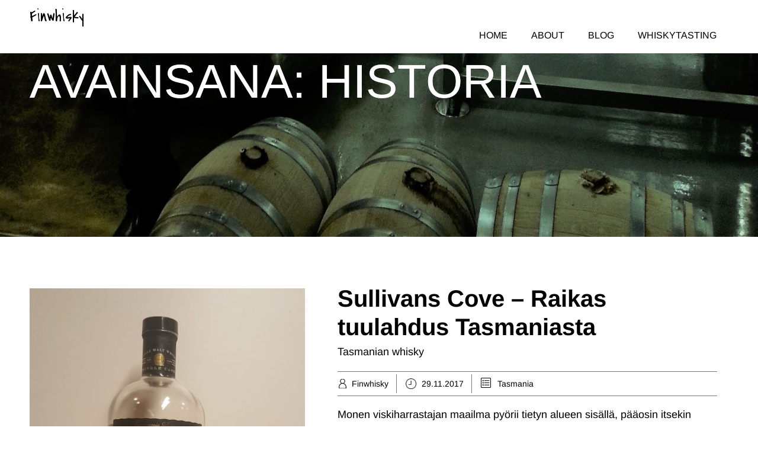

--- FILE ---
content_type: text/css
request_url: https://fonts-static.cdn-one.com/fonts/google/covered-by-your-grace/covered-by-your-grace.css
body_size: 60
content:
/* covered-by-your-grace-regular-latin */
@font-face {
  font-family: 'Covered By Your Grace';
  font-style: normal;
  font-weight: 400;
  src: url('./covered-by-your-grace-regular.woff2') format('woff2'), /* Chrome 26+, Opera 23+, Firefox 39+ */
       url('./covered-by-your-grace-regular.woff') format('woff'); /* Chrome 6+, Firefox 3.6+, IE 9+, Safari 5.1+ */
}